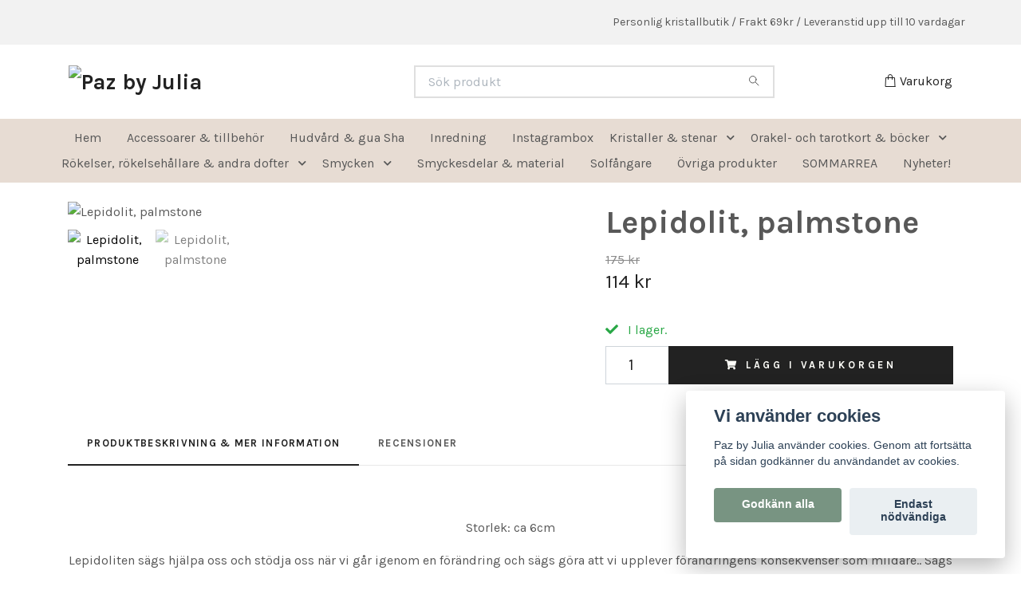

--- FILE ---
content_type: text/html; charset=utf-8
request_url: https://www.pazbyjulia.se/yogaprodukter/lepidolit-palmstone
body_size: 14809
content:
<!DOCTYPE html>
<html class="no-javascript" lang="sv">
<head><script>var fbPixelEventId = Math.floor(Math.random() * 9000000000) + 1000000000;</script><meta property="ix:host" content="cdn.quickbutik.com/images"><meta http-equiv="Content-Type" content="text/html; charset=utf-8">
<title>Lepidolit, palmstone - Paz by Julia</title>
<meta name="author" content="Quickbutik">
<meta name="description" content="Storlek: ca 6cmLepidoliten sägs hjälpa oss och stödja oss när vi går igenom en förändring och sägs göra att vi upplever förändringens konsekvenser som mildare..">
<meta property="og:description" content="Storlek: ca 6cmLepidoliten sägs hjälpa oss och stödja oss när vi går igenom en förändring och sägs göra att vi upplever förändringens konsekvenser som mildare..">
<meta property="og:title" content="Lepidolit, palmstone - Paz by Julia">
<meta property="og:url" content="https://www.pazbyjulia.se/yogaprodukter/lepidolit-palmstone">
<meta property="og:site_name" content="Paz by Julia">
<meta property="og:type" content="website">
<meta property="og:image" content="https://cdn.quickbutik.com/images/8928t/products/62f1146636f7f.webp?format=webp">
<meta property="twitter:card" content="summary">
<meta property="twitter:title" content="Paz by Julia">
<meta property="twitter:description" content="Storlek: ca 6cmLepidoliten sägs hjälpa oss och stödja oss när vi går igenom en förändring och sägs göra att vi upplever förändringens konsekvenser som mildare..">
<meta property="twitter:image" content="https://cdn.quickbutik.com/images/8928t/products/62f1146636f7f.webp?format=webp">
<meta name="viewport" content="width=device-width, initial-scale=1, maximum-scale=1">
<link rel="preconnect" href="https://fonts.gstatic.com" crossorigin>
<script>document.documentElement.classList.remove('no-javascript');</script><!-- Vendor Assets --><link rel="stylesheet" href="https://use.fontawesome.com/releases/v5.15.4/css/all.css">
<link href="https://storage.quickbutik.com/templates/nova/css/assets.min.css?71296" rel="stylesheet">
<!-- Theme Stylesheet --><link href="https://storage.quickbutik.com/templates/nova/css/theme-main.css?71296" rel="stylesheet">
<link href="https://storage.quickbutik.com/stores/8928t/templates/nova/css/theme-sub.css?71296" rel="stylesheet">
<link href="https://storage.quickbutik.com/stores/8928t/templates/nova/css/custom.css?71296" rel="stylesheet">
<!-- Google Fonts --><link href="//fonts.googleapis.com/css?family=Karla:400,700%7CKarla:400,700" rel="stylesheet" type="text/css"  media="all" /><!-- Favicon--><link rel="icon" type="image/png" href="https://cdn.quickbutik.com/images/8928t/templates/nova/assets/favicon.png?s=71296&auto=format">
<link rel="canonical" href="https://www.pazbyjulia.se/yogaprodukter/lepidolit-palmstone">
<!-- Tweaks for older IEs--><!--[if lt IE 9]>
      <script src="https://oss.maxcdn.com/html5shiv/3.7.3/html5shiv.min.js"></script>
      <script src="https://oss.maxcdn.com/respond/1.4.2/respond.min.js"></script
    ><![endif]--><script src="https://cdnjs.cloudflare.com/ajax/libs/imgix.js/4.0.0/imgix.min.js" integrity="sha512-SlmYBg9gVVpgcGsP+pIUgFnogdw1rs1L8x+OO3aFXeZdYgTYlFlyBV9hTebE6OgqCTDEjfdUEhcuWBsZ8LWOZA==" crossorigin="anonymous" referrerpolicy="no-referrer"></script><meta property="ix:useHttps" content="true">
<style>.hide { display: none; }</style>
<script type="text/javascript" defer>document.addEventListener('DOMContentLoaded', () => {
    document.body.setAttribute('data-qb-page', 'product');
});</script><script src="/assets/shopassets/cookieconsent/cookieconsent.js?v=230"></script>
<style>
    :root {
        --cc-btn-primary-bg: #789482 !important;
        --cc-btn-primary-text: #fff !important;
        --cc-btn-primary-hover-bg: #789482 !important;
        --cc-btn-primary-hover-text: #fff !important;
    }
</style>
<style>
    html.force--consent,
    html.force--consent body{
        height: auto!important;
        width: 100vw!important;
    }
</style>

    <script type="text/javascript">
    var qb_cookieconsent = initCookieConsent();
    var qb_cookieconsent_blocks = [{"title":"Vi anv\u00e4nder cookies","description":"Paz by Julia anv\u00e4nder cookies. Genom att forts\u00e4tta p\u00e5 sidan godk\u00e4nner du anv\u00e4ndandet av cookies."},{"title":"N\u00f6dv\u00e4ndiga cookies *","description":"Dessa cookies \u00e4r n\u00f6dv\u00e4ndiga f\u00f6r att butiken ska fungera korrekt och g\u00e5r inte att st\u00e4nga av utan att beh\u00f6va l\u00e4mna denna webbplats. De anv\u00e4nds f\u00f6r att funktionalitet som t.ex. varukorg, skapa ett konto och annat ska fungera korrekt.","toggle":{"value":"basic","enabled":true,"readonly":true}},{"title":"Statistik och prestanda","description":"Dessa cookies g\u00f6r att vi kan r\u00e4kna bes\u00f6k och trafik och d\u00e4rmed ta reda p\u00e5 saker som vilka sidor som \u00e4r mest popul\u00e4ra och hur bes\u00f6karna r\u00f6r sig p\u00e5 v\u00e5r webbplats. All information som samlas in genom dessa cookies \u00e4r sammanst\u00e4lld, vilket inneb\u00e4r att den \u00e4r anonym. Om du inte till\u00e5ter dessa cookies kan vi inte ge dig en lika skr\u00e4ddarsydd upplevelse.","toggle":{"value":"analytics","enabled":false,"readonly":false}},{"title":"Marknadsf\u00f6ring","description":"Dessa cookies st\u00e4lls in via v\u00e5r webbplats av v\u00e5ra annonseringspartner f\u00f6r att skapa en profil f\u00f6r dina intressen och visa relevanta annonser p\u00e5 andra webbplatser. De lagrar inte direkt personlig information men kan identifiera din webbl\u00e4sare och internetenhet. Om du inte till\u00e5ter dessa cookies kommer du att uppleva mindre riktad reklam.","toggle":{"value":"marketing","enabled":false,"readonly":false}}];
</script>
</head>
<body>
 
    <header class="header">
<!-- Section: Top Bar-->
<div data-qb-area="top" data-qb-element="" class="top-bar py-1  text-sm">
  <div class="container">
    <div class="row align-items-center top-bar-height">
      <div class="col-12 col-lg-auto">

        <ul class="row mb-0 justify-content-center justify-content-lg-start list-unstyled">

          <!-- Component: Language Dropdown-->

          <!-- Component: Tax Dropdown-->


          <!-- Currency Dropdown-->

        </ul>

      </div>
      
      
      <!-- Component: Top information -->
      <div class="mt-2 mt-lg-0 col-12 col-lg  text-center text-lg-right px-0">
        <span data-qb-element="top_right_text" class="w-100">Personlig kristallbutik / Frakt 69kr / Leveranstid upp till 10 vardagar</span>
      </div>

    </div>
  </div>
</div>
<!-- /Section: Top Bar -->

<!-- Section: Header variant -->
<!-- Section: Main Header -->
<nav
  data-qb-area="header" data-qb-element=""
  class="navbar-expand-lg navbar-position navbar-light bg-white fixed-mobile" >
    <div class="container">
      <div class="row">
        <div class="navbar col-12 py-2">
          <div class="list-inline-item order-0 d-lg-none col-auto p-0">
            <a href="#" data-toggle="modal" data-target="#sidebarLeft" class="color-text-base header-textcolor">
              <svg class="svg-icon navbar-icon color-text-base header-textcolor">
                <use xlink:href="#menu-hamburger-1"></use>
              </svg>
            </a>
          </div>
            <a data-qb-element="use_logo" href="https://www.pazbyjulia.se" title="Paz by Julia"
              class="navbar-brand order-1 order-lg-1 text-center text-md-left col-6 py-3 px-0">
              
              <img alt="Paz by Julia" class="img-fluid img-logo" srcset="https://cdn.quickbutik.com/images/8928t/templates/nova/assets/logo.png?s=71296&auto=format&dpr=1 1x, https://cdn.quickbutik.com/images/8928t/templates/nova/assets/logo.png?s=71296&auto=format&dpr=2 2x, https://cdn.quickbutik.com/images/8928t/templates/nova/assets/logo.png?s=71296&auto=format&dpr=3 3x" src="https://cdn.quickbutik.com/images/8928t/templates/nova/assets/logo.png?s=71296&auto=format">
            </a>
          <form data-qb-element="header_searchtext" action="/shop/search" method="get"
            class="d-lg-flex order-lg-2 d-none my-lg-0 flex-grow-1 top-searchbar text-center col-auto px-4">
            <div data-qb-element="header_searchtext" class="search-wrapper input-group">
              <input type="text" name="s" placeholder="Sök produkt" aria-label="Search"
                aria-describedby="button-search-desktop" class="form-control pl-3 border-0" />
              <div class="input-group-append ml-0">
                <button id="button-search-desktop" type="submit" class="btn py-0 border-0 bg-white">
                  <svg class="svg-icon navbar-icon color-text-base">
                    <use xlink:href="#search-1"></use>
                  </svg>
                </button>
              </div>
            </div>
          </form>
          <ul class="list-inline order-2 order-lg-3 mb-0 text-right col-auto p-0">
  
            <li data-qb-element="icon_cart1" class="list-inline-item">
              <a href="#" data-toggle="modal" data-target="#sidebarCart"
                class="position-relative d-flex align-items-center qs-cart-view">
                <svg class="svg-icon navbar-icon color-text-base header-textcolor">
                  <use xlink:href="#shopping-bag-1"></use>
                </svg>
                <div class="navbar-icon-badge icon-count primary-bg basket-count-items icon-count-hidden">0</div>
                <span class="d-none d-sm-inline color-text-base header-textcolor">Varukorg
                  </span>
              </a>
            </li>
          </ul>
        </div>
      </div>
    </div>
  
    <div class="navbar-bg mainmenu_font_size">
      <ul class="container navbar-nav d-none d-lg-flex mt-lg-0 py-2 justify-content-center flex-wrap px-0">
        <li class="nav-item ">
          <a href="/" title="Hem" class="nav-link ">Hem</a>
        </li>
        <li class="nav-item ">
          <a href="/accessoarer-tillbehor" title="Accessoarer &amp; tillbehör" class="nav-link ">Accessoarer &amp; tillbehör</a>
        </li>
        <li class="nav-item ">
          <a href="/yogaprodukter/hudvardguasha" title="Hudvård &amp; gua Sha" class="nav-link ">Hudvård &amp; gua Sha</a>
        </li>
        <li class="nav-item ">
          <a href="/inredning" title="Inredning" class="nav-link ">Inredning</a>
        </li>
        <li class="nav-item ">
          <a href="/instagram-live" title="Instagrambox" class="nav-link ">Instagrambox</a>
        </li>
        <li class="nav-item has-dropdown position-relative  d-flex justify-content-center align-items-center  ">
          <a href="/kristaller" class="nav-link px-1">Kristaller &amp; stenar</a>
          <i id="firstmenu" role="button" data-toggle="dropdown" aria-haspopup="true" aria-expanded="false" class="cursor-pointer dropdown-toggle dropdown-btn pr-3 ml-0" style="color: #585858;"></i>
          <ul class="dropdown-menu dropdown-menu-first" aria-labelledby="firstmenu">
  
  
            <li><a class="dropdown-item " href="/kristaller/geoder">Geoder</a></li>
  
  
  
            <li><a class="dropdown-item " href="/kristaller/touchstones">Handstenar/meditationsstenar</a></li>
  
  
  
            <li><a class="dropdown-item " href="/kristaller/formadekristaller">Hjärtan, månar &amp; övriga formade kristaller</a></li>
  
  
  
            <li><a class="dropdown-item " href="/kristaller/kluster-grottor">Kluster &amp; grottor/katedraler</a></li>
  
  
  
            <li><a class="dropdown-item " href="/kristaller/kristallkit">Kristallkit</a></li>
  
  
  
            <li><a class="dropdown-item " href="/kristaller/ljuslyktor">Ljuslyktor</a></li>
  
  
  
            <li><a class="dropdown-item " href="/kristaller/nyckelringar">Nyckelringar</a></li>
  
  
  
            <li><a class="dropdown-item " href="/kristaller/pendlar">Pendlar</a></li>
  
  
  
            <li><a class="dropdown-item " href="/kristaller/raa-kristaller">Råa kristaller</a></li>
  
  
  
            <li><a class="dropdown-item " href="/kristaller/slicesplattor">Slices/plattor/skålar/fat</a></li>
  
  
  
            <li><a class="dropdown-item " href="/kristaller/spetsar">Spetsar, torn &amp; pyramider</a></li>
  
  
  
            <li><a class="dropdown-item " href="/kristaller/trumlade">Trumlade</a></li>
  
  
  
            <li><a class="dropdown-item " href="/kristaller/wish-bottles-spell-jars">Wish bottles / Spell Jars</a></li>
  
  
  
            <li><a class="dropdown-item " href="/kristaller/ovriga-kristaller">Övriga kristaller</a></li>
  
  
          </ul>
        </li>
        <li class="nav-item has-dropdown position-relative  d-flex justify-content-center align-items-center  ">
          <a href="/orakelkort" class="nav-link px-1">Orakel- och tarotkort &amp; böcker</a>
          <i id="firstmenu" role="button" data-toggle="dropdown" aria-haspopup="true" aria-expanded="false" class="cursor-pointer dropdown-toggle dropdown-btn pr-3 ml-0" style="color: #585858;"></i>
          <ul class="dropdown-menu dropdown-menu-first" aria-labelledby="firstmenu">
  
  
            <li><a class="dropdown-item " href="/orakelkort/bocker">Böcker</a></li>
  
  
  
            <li><a class="dropdown-item " href="/orakelkort/journaleranteckningsblock">Journaler/anteckningsblock</a></li>
  
  
  
            <li><a class="dropdown-item " href="/orakelkort/kortlekar">Kortlekar</a></li>
  
  
  
            <li><a class="dropdown-item " href="/ovrigt/kort-och-prints">Kort och prints</a></li>
  
  
  
            <li><a class="dropdown-item " href="/ovrigt/pennor">Pennor</a></li>
  
  
  
            <li><a class="dropdown-item " href="/orakelkort/oppnade-provkortlekar">Öppnade provkortlekar</a></li>
  
  
          </ul>
        </li>
        <li class="nav-item has-dropdown position-relative  d-flex justify-content-center align-items-center  ">
          <a href="/rokelser" class="nav-link px-1">Rökelser, rökelsehållare &amp; andra dofter</a>
          <i id="firstmenu" role="button" data-toggle="dropdown" aria-haspopup="true" aria-expanded="false" class="cursor-pointer dropdown-toggle dropdown-btn pr-3 ml-0" style="color: #585858;"></i>
          <ul class="dropdown-menu dropdown-menu-first" aria-labelledby="firstmenu">
  
  
            <li><a class="dropdown-item " href="/rokelser/aromaoljordoft">Aromaoljor/doft</a></li>
  
  
  
            <li><a class="dropdown-item " href="/ovrigt/kristalljus-doftljus">Kristalljus / Doftljus</a></li>
  
  
  
            <li><a class="dropdown-item " href="/rokelser/nippon-kodo">Nippon kodo</a></li>
  
  
  
            <li><a class="dropdown-item " href="/rokelser/rokelsehallare">Rökelsehållare</a></li>
  
  
  
            <li><a class="dropdown-item " href="/rokelser/sagrada-madre">Sagrada Madre</a></li>
  
  
  
            <li><a class="dropdown-item " href="/rokelser/salviapalo-santo">Salvia/Palo Santo</a></li>
  
  
  
            <li><a class="dropdown-item " href="/rokelser/satya">Satya</a></li>
  
  
          </ul>
        </li>
        <li class="nav-item has-dropdown position-relative  d-flex justify-content-center align-items-center  ">
          <a href="/smycken" class="nav-link px-1">Smycken</a>
          <i id="firstmenu" role="button" data-toggle="dropdown" aria-haspopup="true" aria-expanded="false" class="cursor-pointer dropdown-toggle dropdown-btn pr-3 ml-0" style="color: #585858;"></i>
          <ul class="dropdown-menu dropdown-menu-first" aria-labelledby="firstmenu">
  
  
            <li><a class="dropdown-item " href="/smycken/fotlank">Fotlänk</a></li>
  
  
  
            <li><a class="dropdown-item " href="/smycken/armband">Armband</a></li>
  
  
  
            <li><a class="dropdown-item " href="/smycken/berlockerhangen">Berlocker/hängen</a></li>
  
  
  
            <li><a class="dropdown-item " href="/smycken/halsband">Halsband</a></li>
  
  
  
            <li><a class="dropdown-item " href="/smycken/malas">Handgjorda meditationsmalas</a></li>
  
  
  
            <li><a class="dropdown-item " href="/smycken/harsmycken">Hårsmycken</a></li>
  
  
  
            <li><a class="dropdown-item " href="/smycken/ringar">Ringar</a></li>
  
  
  
            <li><a class="dropdown-item " href="/smycken/orhangen">Örhängen</a></li>
  
  
          </ul>
        </li>
        <li class="nav-item ">
          <a href="/smyckesdelar-material" title="Smyckesdelar &amp; material" class="nav-link ">Smyckesdelar &amp; material</a>
        </li>
        <li class="nav-item ">
          <a href="/solfangare" title="Solfångare" class="nav-link ">Solfångare</a>
        </li>
        <li class="nav-item ">
          <a href="/ovrigt" title="Övriga produkter" class="nav-link ">Övriga produkter</a>
        </li>
        <li class="nav-item ">
          <a href="/sommarrea" title="SOMMARREA" class="nav-link ">SOMMARREA</a>
        </li>
        <li class="nav-item ">
          <a href="/nyheter" title="Nyheter!" class="nav-link ">Nyheter!</a>
        </li>
      </ul>
    </div>
  </nav>
  <!-- /Section: Main Header -->
<!-- Section: Header variant -->

<!-- Section: Main Menu -->
<div id="sidebarLeft" tabindex="-1" role="dialog" aria-hidden="true" class="modal fade modal-left">
  <div role="document" class="modal-dialog">
    <div class="modal-content">
      <div class="modal-header pb-0 border-0 d-block">
        <div class="row">
        <form action="/shop/search" method="get" class="col d-lg-flex w-100 my-lg-0 mb-2 pt-1">
          <div class="search-wrapper input-group">
            <input type="text" name="s" placeholder="Sök produkt" aria-label="Search"
              aria-describedby="button-search" class="form-control pl-3 border-0 mobile-search" />
            <div class="input-group-append ml-0">
              <button id="button-search" type="submit" class="btn py-0 btn-underlined border-0">
                <svg class="svg-icon navbar-icon">
                  <use xlink:href="#search-1"></use>
                </svg>
              </button>
            </div>
          </div>
        </form>
        <button type="button" data-dismiss="modal" aria-label="Close" class="close col-auto close-rotate p-0 m-0">
          <svg class="svg-icon w-3rem h-3rem svg-icon-light align-middle">
            <use xlink:href="#close-1"></use>
          </svg>
        </button>
        </div>
      </div>
      <div class="modal-body pt-0">
        <div class="px-2 pb-5">

          <ul class="nav flex-column mb-5">
            <li class="nav-item ">
              <a href="/" title="Hem" class="nav-link mobile-nav-link pl-0">Hem</a>
            </li>


            <li class="nav-item ">
              <a href="/accessoarer-tillbehor" title="Accessoarer &amp; tillbehör" class="nav-link mobile-nav-link pl-0">Accessoarer &amp; tillbehör</a>
            </li>


            <li class="nav-item ">
              <a href="/yogaprodukter/hudvardguasha" title="Hudvård &amp; gua Sha" class="nav-link mobile-nav-link pl-0">Hudvård &amp; gua Sha</a>
            </li>


            <li class="nav-item ">
              <a href="/inredning" title="Inredning" class="nav-link mobile-nav-link pl-0">Inredning</a>
            </li>


            <li class="nav-item ">
              <a href="/instagram-live" title="Instagrambox" class="nav-link mobile-nav-link pl-0">Instagrambox</a>
            </li>



            <li class="nav-item dropdown">

              <a href="/kristaller" data-toggle="collapse" data-target="#cat90" aria-haspopup="true"
                aria-expanded="false"
                class="nav-link mobile-nav-link pl-0 mobile-dropdown-toggle dropdown-toggle">Kristaller &amp; stenar</a>

              <div id="cat90" class="collapse">
                <ul class="nav flex-column ml-3">
                  <li class="nav-item">
                    <a class="nav-link mobile-nav-link pl-0 show-all" href="/kristaller" title="Kristaller &amp; stenar">Visa alla i Kristaller &amp; stenar</a>
                  </li>

                  <li class="nav-item">
                    <a href="/kristaller/geoder" class="nav-link mobile-nav-link pl-0 ">Geoder</a>
                  </li>



                  <li class="nav-item">
                    <a href="/kristaller/touchstones" class="nav-link mobile-nav-link pl-0 ">Handstenar/meditationsstenar</a>
                  </li>



                  <li class="nav-item">
                    <a href="/kristaller/formadekristaller" class="nav-link mobile-nav-link pl-0 ">Hjärtan, månar &amp; övriga formade kristaller</a>
                  </li>



                  <li class="nav-item">
                    <a href="/kristaller/kluster-grottor" class="nav-link mobile-nav-link pl-0 ">Kluster &amp; grottor/katedraler</a>
                  </li>



                  <li class="nav-item">
                    <a href="/kristaller/kristallkit" class="nav-link mobile-nav-link pl-0 ">Kristallkit</a>
                  </li>



                  <li class="nav-item">
                    <a href="/kristaller/ljuslyktor" class="nav-link mobile-nav-link pl-0 ">Ljuslyktor</a>
                  </li>



                  <li class="nav-item">
                    <a href="/kristaller/nyckelringar" class="nav-link mobile-nav-link pl-0 ">Nyckelringar</a>
                  </li>



                  <li class="nav-item">
                    <a href="/kristaller/pendlar" class="nav-link mobile-nav-link pl-0 ">Pendlar</a>
                  </li>



                  <li class="nav-item">
                    <a href="/kristaller/raa-kristaller" class="nav-link mobile-nav-link pl-0 ">Råa kristaller</a>
                  </li>



                  <li class="nav-item">
                    <a href="/kristaller/slicesplattor" class="nav-link mobile-nav-link pl-0 ">Slices/plattor/skålar/fat</a>
                  </li>



                  <li class="nav-item">
                    <a href="/kristaller/spetsar" class="nav-link mobile-nav-link pl-0 ">Spetsar, torn &amp; pyramider</a>
                  </li>



                  <li class="nav-item">
                    <a href="/kristaller/trumlade" class="nav-link mobile-nav-link pl-0 ">Trumlade</a>
                  </li>



                  <li class="nav-item">
                    <a href="/kristaller/wish-bottles-spell-jars" class="nav-link mobile-nav-link pl-0 ">Wish bottles / Spell Jars</a>
                  </li>



                  <li class="nav-item">
                    <a href="/kristaller/ovriga-kristaller" class="nav-link mobile-nav-link pl-0 ">Övriga kristaller</a>
                  </li>



                </ul>
              </div>
            </li>



            <li class="nav-item dropdown">

              <a href="/orakelkort" data-toggle="collapse" data-target="#cat94" aria-haspopup="true"
                aria-expanded="false"
                class="nav-link mobile-nav-link pl-0 mobile-dropdown-toggle dropdown-toggle">Orakel- och tarotkort &amp; böcker</a>

              <div id="cat94" class="collapse">
                <ul class="nav flex-column ml-3">
                  <li class="nav-item">
                    <a class="nav-link mobile-nav-link pl-0 show-all" href="/orakelkort" title="Orakel- och tarotkort &amp; böcker">Visa alla i Orakel- och tarotkort &amp; böcker</a>
                  </li>

                  <li class="nav-item">
                    <a href="/orakelkort/bocker" class="nav-link mobile-nav-link pl-0 ">Böcker</a>
                  </li>



                  <li class="nav-item">
                    <a href="/orakelkort/journaleranteckningsblock" class="nav-link mobile-nav-link pl-0 ">Journaler/anteckningsblock</a>
                  </li>



                  <li class="nav-item">
                    <a href="/orakelkort/kortlekar" class="nav-link mobile-nav-link pl-0 ">Kortlekar</a>
                  </li>



                  <li class="nav-item">
                    <a href="/ovrigt/kort-och-prints" class="nav-link mobile-nav-link pl-0 ">Kort och prints</a>
                  </li>



                  <li class="nav-item">
                    <a href="/ovrigt/pennor" class="nav-link mobile-nav-link pl-0 ">Pennor</a>
                  </li>



                  <li class="nav-item">
                    <a href="/orakelkort/oppnade-provkortlekar" class="nav-link mobile-nav-link pl-0 ">Öppnade provkortlekar</a>
                  </li>



                </ul>
              </div>
            </li>



            <li class="nav-item dropdown">

              <a href="/rokelser" data-toggle="collapse" data-target="#cat95" aria-haspopup="true"
                aria-expanded="false"
                class="nav-link mobile-nav-link pl-0 mobile-dropdown-toggle dropdown-toggle">Rökelser, rökelsehållare &amp; andra dofter</a>

              <div id="cat95" class="collapse">
                <ul class="nav flex-column ml-3">
                  <li class="nav-item">
                    <a class="nav-link mobile-nav-link pl-0 show-all" href="/rokelser" title="Rökelser, rökelsehållare &amp; andra dofter">Visa alla i Rökelser, rökelsehållare &amp; andra dofter</a>
                  </li>

                  <li class="nav-item">
                    <a href="/rokelser/aromaoljordoft" class="nav-link mobile-nav-link pl-0 ">Aromaoljor/doft</a>
                  </li>



                  <li class="nav-item">
                    <a href="/ovrigt/kristalljus-doftljus" class="nav-link mobile-nav-link pl-0 ">Kristalljus / Doftljus</a>
                  </li>



                  <li class="nav-item">
                    <a href="/rokelser/nippon-kodo" class="nav-link mobile-nav-link pl-0 ">Nippon kodo</a>
                  </li>



                  <li class="nav-item">
                    <a href="/rokelser/rokelsehallare" class="nav-link mobile-nav-link pl-0 ">Rökelsehållare</a>
                  </li>



                  <li class="nav-item">
                    <a href="/rokelser/sagrada-madre" class="nav-link mobile-nav-link pl-0 ">Sagrada Madre</a>
                  </li>



                  <li class="nav-item">
                    <a href="/rokelser/salviapalo-santo" class="nav-link mobile-nav-link pl-0 ">Salvia/Palo Santo</a>
                  </li>



                  <li class="nav-item">
                    <a href="/rokelser/satya" class="nav-link mobile-nav-link pl-0 ">Satya</a>
                  </li>



                </ul>
              </div>
            </li>



            <li class="nav-item dropdown">

              <a href="/smycken" data-toggle="collapse" data-target="#cat89" aria-haspopup="true"
                aria-expanded="false"
                class="nav-link mobile-nav-link pl-0 mobile-dropdown-toggle dropdown-toggle">Smycken</a>

              <div id="cat89" class="collapse">
                <ul class="nav flex-column ml-3">
                  <li class="nav-item">
                    <a class="nav-link mobile-nav-link pl-0 show-all" href="/smycken" title="Smycken">Visa alla i Smycken</a>
                  </li>

                  <li class="nav-item">
                    <a href="/smycken/fotlank" class="nav-link mobile-nav-link pl-0 ">Fotlänk</a>
                  </li>



                  <li class="nav-item">
                    <a href="/smycken/armband" class="nav-link mobile-nav-link pl-0 ">Armband</a>
                  </li>



                  <li class="nav-item">
                    <a href="/smycken/berlockerhangen" class="nav-link mobile-nav-link pl-0 ">Berlocker/hängen</a>
                  </li>



                  <li class="nav-item">
                    <a href="/smycken/halsband" class="nav-link mobile-nav-link pl-0 ">Halsband</a>
                  </li>



                  <li class="nav-item">
                    <a href="/smycken/malas" class="nav-link mobile-nav-link pl-0 ">Handgjorda meditationsmalas</a>
                  </li>



                  <li class="nav-item">
                    <a href="/smycken/harsmycken" class="nav-link mobile-nav-link pl-0 ">Hårsmycken</a>
                  </li>



                  <li class="nav-item">
                    <a href="/smycken/ringar" class="nav-link mobile-nav-link pl-0 ">Ringar</a>
                  </li>



                  <li class="nav-item">
                    <a href="/smycken/orhangen" class="nav-link mobile-nav-link pl-0 ">Örhängen</a>
                  </li>



                </ul>
              </div>
            </li>


            <li class="nav-item ">
              <a href="/smyckesdelar-material" title="Smyckesdelar &amp; material" class="nav-link mobile-nav-link pl-0">Smyckesdelar &amp; material</a>
            </li>


            <li class="nav-item ">
              <a href="/solfangare" title="Solfångare" class="nav-link mobile-nav-link pl-0">Solfångare</a>
            </li>


            <li class="nav-item ">
              <a href="/ovrigt" title="Övriga produkter" class="nav-link mobile-nav-link pl-0">Övriga produkter</a>
            </li>


            <li class="nav-item ">
              <a href="/sommarrea" title="SOMMARREA" class="nav-link mobile-nav-link pl-0">SOMMARREA</a>
            </li>


            <li class="nav-item ">
              <a href="/nyheter" title="Nyheter!" class="nav-link mobile-nav-link pl-0">Nyheter!</a>
            </li>



            <li class="nav-item">
              <a href="/shop/wishlist" class="nav-link mobile-nav-link text-hover-primary position-relative d-flex align-items-center">
                <svg class="svg-icon navbar-icon">
                  <use xlink:href="#heart-1"></use>
                </svg>
                <span class="nav-link pl-0">Önskelista</span>
              </a>
            </li>


          </ul>
        </div>
      </div>
    </div>
  </div>
</div>
<!-- /Section: Main Menu -->
</header><!-- Sidebar Cart Modal-->
<div id="sidebarCart" tabindex="-1" role="dialog" class="modal fade modal-right cart-sidebar">
  <div role="document" class="modal-dialog">
    <div class="modal-content sidebar-cart-content">
      <div class="modal-header pb-0 border-0">
        <h3 class="ml-3 color-text-base">Varukorg</h3>
        <button type="button" data-dismiss="modal" aria-label="Stäng"
          class="close modal-close close-rotate">
          <svg class="svg-icon w-3rem h-3rem svg-icon-light align-middle">
            <use xlink:href="#close-1"></use>
          </svg>
        </button>
      </div>
      <div class="modal-body sidebar-cart-body">

        <!-- Cart messages -->
        <div class="qs-cart-message"></div>

        <!-- Empty cart snippet-->
        <!-- In case of empty cart - display this snippet + remove .d-none-->
        <div class="qs-cart-empty  text-center mb-5">
          <svg class="svg-icon w-3rem h-3rem svg-icon-light mb-4 opacity-7">
            <use xlink:href="#retail-bag-1"></use>
          </svg>
          <p>Din varukorg är tom, men det behöver den inte vara.</p>
        </div>

        <!-- Empty cart snippet end-->
        <div class="sidebar-cart-product-wrapper qs-cart-update">

          <div id="cartitem-clone" class="navbar-cart-product clone hide">
            <input type="hidden" class="navbar-cart-product-id" value="" />
            <div class="d-flex align-items-center">
              <a class="navbar-cart-product-url pr-2" href="#">
                <img loading="lazy" src="" alt="" class="navbar-cart-product-image img-fluid navbar-cart-product-image" />
              </a>
              <div class="flex-grow-1">
                <a href="#" class="navbar-cart-product-link color-text-base"></a>
                <strong class="navbar-cart-product-price product-price d-block text-sm"></strong>
                <div class="d-flex max-w-100px">
                  <div class="btn btn-items btn-items-decrease text-center">-</div>
                  <input type="text" value="1" class="navbar-cart-product-qty form-control text-center input-items" />
                  <div class="btn btn-items btn-items-increase text-center">+</div>
                </div>
              </div>
              <button class="qs-cart-delete btn" data-pid="">
                <svg class="svg-icon sidebar-cart-icon color-text-base opacity-7">
                  <use xlink:href="#bin-1"></use>
                </svg>
              </button>
            </div>
          </div>


        </div>
      </div>
      <div class="modal-footer sidebar-cart-footer shadow color-text-base">
        <div class="navbar-cart-discount-row w-100" style="display: none;">
          <div class="mt-3 mb-0">
            Rabatt:
            <span class="float-right navbar-cart-discount text-success">0,00 SEK</span>
          </div>
        </div>
        <div class="w-100">
          <h5 class="mb-2 mt-0 mb-lg-4">
            Total summa: 
            <span
              class="float-right navbar-cart-totals">0,00 SEK</span>
        </h5>   
        <a href="/cart/index" title="Till kassan" class="w-100">
            <button class="btn-height-large navbar-checkout-btn border-0 mb-2 mb-lg-2 btn btn-dark btn-block disabled">Till kassan</button>
        </a>
        <a href="#" data-dismiss="modal" class="btn btn-block color-text-base">Fortsätt att handla</a>

        </div>
      </div>
    </div>
  </div>
</div><!-- Main Product Detail Content -->
<article data-qb-area="product" id="product" class="container py-0 py-lg-4" itemscope itemtype="http://schema.org/Product">
  
    <div class="row">
      <div class="col-lg-7 order-1">

        <!-- Container for ribbons -->
        <div class="position-relative product m-0" data-pid="2078" style="left:-15px"><div></div></div>
        
        <div class="detail-carousel">
          <div id="detailSlider" class="swiper-container detail-slider photoswipe-gallery">
            <!-- Additional required wrapper-->
            <div class="swiper-wrapper">

              <!-- Slides-->
              <div class="swiper-slide qs-product-image4249" data-thumb="https://cdn.quickbutik.com/images/8928t/products/62f1146636f7f.webp">
                <a href="https://cdn.quickbutik.com/images/8928t/products/62f1146636f7f.webp?auto=format&fit=max&max-w=1600&max-h=1200&dpr=1"
                  data-caption="Lepidolit, palmstone"
                  data-toggle="photoswipe" data-width="1200" data-height="1200" class="btn btn-photoswipe">
                  <svg class="svg-icon svg-icon-heavy">
                    <use xlink:href="#expand-1"></use>
                  </svg></a>
                <div 
                  data-image="https://cdn.quickbutik.com/images/8928t/products/62f1146636f7f.webp?auto=format&fit=max&w=960&h=960&dpr=1">

                  <img loading="lazy" srcset="https://cdn.quickbutik.com/images/8928t/products/62f1146636f7f.webp?auto=format&fit=max&w=960&h=960&dpr=1 1x, https://cdn.quickbutik.com/images/8928t/products/62f1146636f7f.webp?auto=format&fit=max&w=1600&h=1200&dpr=2 2x"
                  src="https://cdn.quickbutik.com/images/8928t/products/62f1146636f7f.webp?auto=format&fit=max&max-w=960&max-h=960&dpr=1&auto=format"
                  alt="Lepidolit, palmstone"
                  class="productpage-image img-fluid w-100 " />

                </div>
              </div>
              <!-- Slides-->
              <div class="swiper-slide qs-product-image4250" data-thumb="https://cdn.quickbutik.com/images/8928t/products/62f1146634b15.webp">
                <a href="https://cdn.quickbutik.com/images/8928t/products/62f1146634b15.webp?auto=format&fit=max&max-w=1600&max-h=1200&dpr=1"
                  data-caption="Lepidolit, palmstone"
                  data-toggle="photoswipe" data-width="1200" data-height="1200" class="btn btn-photoswipe">
                  <svg class="svg-icon svg-icon-heavy">
                    <use xlink:href="#expand-1"></use>
                  </svg></a>
                <div 
                  data-image="https://cdn.quickbutik.com/images/8928t/products/62f1146634b15.webp?auto=format&fit=max&w=960&h=960&dpr=1">

                  <img loading="lazy" srcset="https://cdn.quickbutik.com/images/8928t/products/62f1146634b15.webp?auto=format&fit=max&w=960&h=960&dpr=1 1x, https://cdn.quickbutik.com/images/8928t/products/62f1146634b15.webp?auto=format&fit=max&w=1600&h=1200&dpr=2 2x"
                  src="https://cdn.quickbutik.com/images/8928t/products/62f1146634b15.webp?auto=format&fit=max&max-w=960&max-h=960&dpr=1&auto=format"
                  alt="Lepidolit, palmstone"
                  class="productpage-image img-fluid w-100 " />

                </div>
              </div>
            </div>
          </div>

          <meta itemprop="image" content="https://cdn.quickbutik.com/images/8928t/products/62f1146636f7f.webp">
        </div>

        <!-- Thumbnails (only if more than one) -->
        <div data-swiper="#detailSlider" class="swiper-thumbs">
          
          <button class="swiper-thumb-item detail-thumb-item mb-3 active qs-product-image4249"
            data-thumb="https://cdn.quickbutik.com/images/8928t/products/62f1146636f7f.webp">

            <img loading="lazy" srcset="https://cdn.quickbutik.com/images/8928t/products/62f1146636f7f.webp?auto=format&w=100&h=100&fit=fill&fill=solid&crop=entropy&dpr=1 1x, https://cdn.quickbutik.com/images/8928t/products/62f1146636f7f.webp?auto=format&w=100&h=100&fit=fill&fill=solid&crop=entropy&dpr=2 2x" src="https://cdn.quickbutik.com/images/8928t/products/62f1146636f7f.webp?auto=format&w=100&h=100&fit=fill&fill=solid&crop=entropy&dpr=1" alt="Lepidolit, palmstone" class="img-fluid productpage-image" />
          </button>
          <button class="swiper-thumb-item detail-thumb-item mb-3 active qs-product-image4250"
            data-thumb="https://cdn.quickbutik.com/images/8928t/products/62f1146634b15.webp">

            <img loading="lazy" srcset="https://cdn.quickbutik.com/images/8928t/products/62f1146634b15.webp?auto=format&w=100&h=100&fit=fill&fill=solid&crop=entropy&dpr=1 1x, https://cdn.quickbutik.com/images/8928t/products/62f1146634b15.webp?auto=format&w=100&h=100&fit=fill&fill=solid&crop=entropy&dpr=2 2x" src="https://cdn.quickbutik.com/images/8928t/products/62f1146634b15.webp?auto=format&w=100&h=100&fit=fill&fill=solid&crop=entropy&dpr=1" alt="Lepidolit, palmstone" class="img-fluid productpage-image" />
          </button>

        </div>

      </div>

      <div class="col-lg-5 pl-lg-4 order-2">
        <h1 itemprop="name">Lepidolit, palmstone</h1>

        <div class="d-flex flex-column flex-sm-row align-items-sm-center justify-content-sm-between mb-4">
          <ul class="list-inline mb-2 mb-sm-0" data-qb-selector="product-price-container">
            <li class="list-inline-item font-weight-light">
              <s class="qs-product-before-price product-before-price">175 kr</s>
            </li>
            <li class="list-inline-item h4 font-weight-light mb-0 product-price qs-product-price w-100">
              114 kr</li>
          </ul>

          <div itemprop="offers" itemscope itemtype="http://schema.org/Offer">
            <meta itemprop="price" content="113.75">

            <meta itemprop="itemCondition" content="http://schema.org/NewCondition">
            <meta itemprop="priceCurrency" content="SEK">
            <link itemprop="availability"
              href="http://schema.org/InStock">
            <meta itemprop="url" content="https://www.pazbyjulia.se/yogaprodukter/lepidolit-palmstone">
          </div>

          <meta itemprop="sku" content="2078">



        </div>

        <div data-qb-selector="product-apps-reviews-total" class="mb-4"></div>

        <div data-qb-setting="productpage_show_shortdesc" class="product_description product-description-wrapper">


        </div>


        <form class="qs-cart form" method="post">
          <input type="hidden" class="qs-cart-pid" value="2078">
          <input type="hidden" class="qs-cart-price" value="113.75">


          <!-- Product fields should be inserted here -->
          <div class="qs-product-fields"></div>

          <div>
            <div data-in-stock-text="I lager."
              data-out-of-stock-text=""
              data-combination-not-exist-text="Variant finns ej"
              class="product-current-stock-status text-success py-2">
              <i class="fa fa-check mr-2"></i>
              I lager.
            </div>
          </div>


          <!-- Place amount input here if we're not to show it, for rounded corners bug -->

          <div class="input-group w-100 mb-4 addCart">
            <input data-qb-element="productpage_show_amount" name="qs-cart-qty" type="number" min="1" value="1" class="form-control form-control-lg detail-quantity qs-cart-qty" />
            <div class="input-group-append flex-grow-1">
          
              <button data-qb-element="product_ctabtn_text" name="checkout" data-unavailable-txt="Slutsåld" type="submit"
                class="btn product-btn-addcart btn-block qs-cart-submit qty-cart-submit btn-height-large">
                <i class="fa fa-shopping-cart mr-2"></i>Lägg i varukorgen
              </button>
          
            </div> 
          </div>

        </form>



        

      </div>
    </div>
    
    <!-- Product Description & Reviews & sections -->
    <section class="mt-4">
        <ul role="tablist" class="nav nav-tabs flex-sm-row">
          
          <!-- Description tab -->
          <li class="nav-item">
            <a
              data-qb-element="product_desc_text"
              data-toggle="tab" href="#description" role="tab"
              class="nav-link detail-nav-link active">
              Produktbeskrivning &amp; mer information
            </a>
          </li>

          <!-- Product Content Sections tabs -->

          <!-- Reviews tab -->
          <li class="nav-item">
            <a data-qb-element="product_reviews_text" data-toggle="tab" href="#reviews" role="tab"
              class="nav-link detail-nav-link">Recensioner</a>
          </li>

        </ul>
        <div class="tab-content py-4">

          <!-- Description tab -->
          <div id="description" role="tabpanel" class="tab-pane fade show active">
            <div class="row">
              <div class="col" itemprop="description" content="Storlek: ca 6cmLepidoliten sägs hjälpa oss och stödja oss när vi går igenom en förändring och sägs göra att vi upplever förändringens konsekvenser som mildare..">
                <p><br></p><p style="text-align: center;">Storlek: ca 6cm</p><p align="center">Lepidoliten sägs hjälpa oss och stödja oss när vi går igenom en förändring och sägs göra att vi upplever förändringens konsekvenser som mildare.. Sägs även vara fin mot oro/ångest då den innehåller litium. Hjälper oss att släppa stress och stärker vår ärlighet. Känslomässig balans och sägs vara renande. Verkar stärkande på vårt tredje öga.</p><p><br></p>
              </div>
            </div>
          </div>

          <!-- Product Content Sections tabs -->
          
          <!-- Reviews tab -->
          <div id="reviews" role="tabpanel" class="tab-pane fade">
            <div class="row mb-5">
              <div class="col">
                <div id="share"></div>
              </div>
            </div>
          </div>

        </div>
    </section>

  </article>











<div data-qb-element="productpage_rp_title" class="container">
  <hr data-content="Relaterade produkter" class="mt-6 hr-text text-lg font-weight-bold color-text-base" />
</div>

<div data-aos="fade-up" data-aos-delay="0">
  <section class="py-4 undefined">
    <div class="container">
      <div class="position-relative">
        <!-- Similar Items Slider-->
        <div data-qb-element="productpage_rp_max_count" class="swiper-container similar-slider">
          <div class="swiper-wrapper pb-5">
            
            <!-- similar item slide-->
            <div class="swiper-slide">
              <!-- product-->
              <div>
                <div class="product" data-pid="1802">

                  <!-- Container for ribbons -->
                  <div class="position-relative" style=""></div>

                  <div class="product-image mb-2 mb-md-3">
                    <a href="/yogaprodukter/moonstone-peach-palmstone" title="Moonstone, peach, palmstone">
                      <div class=" product-swap-image-effect">
                        <img
                          loading="lazy"
                          srcset="https://cdn.quickbutik.com/images/8928t/products/6214dbada074c.jpeg?w=250&h=250&fit=crop&auto=format&dpr=1 1x, https://cdn.quickbutik.com/images/8928t/products/6214dbada074c.jpeg?w=250&h=250&fit=crop&auto=format&dpr=2 2x, https://cdn.quickbutik.com/images/8928t/products/6214dbada074c.jpeg?w=250&h=250&fit=crop&auto=format&dpr=3 3x"
                          src="https://cdn.quickbutik.com/images/8928t/products/6214dbada074c.jpeg?w=250&h=250&fit=crop&auto=format"
                          alt="Moonstone, peach, palmstone"
                          class="img-fluid  mx-auto mw-100" />
                      </div>
                    </a>
                  </div>

                  <div class="position-relative">
                    <h3 class="text-base mb-1"><a class="color-text-base" href="/yogaprodukter/moonstone-peach-palmstone">Moonstone, peach, palmstone</a></h3>

                    <!-- Reviews container -->
                    <div class="d-flex" data-qb-selector="product-apps-reviews-item-reviews"></div>

                    <span class="opacity-7 text-sm mr-1 product-before-price"><del>155 kr</del></span>
                    <span class="product-price">101 kr</span>
                  </div>
                </div>
              </div>
              <!-- /product   -->
            </div>
          </div>
          <div class="swiper-pagination"> </div>
        </div>
        <div class="swiper-outside-nav align-with-products">
          <div class="similarPrev swiper-button-prev"></div>
          <div class="similarNext swiper-button-next"></div>
        </div>
      </div>
    </div>
  </section>
</div>
<!-- Section: Footer-->
<footer class="pt-4 pb-2">
  <!-- Main block - menus, subscribe form-->
  <div class="container">
                  

    <div class="row py-4">
      
      
      
      
      
      
      
      
      
      
      
      
        
      
      
      
      
      
      
        
      
      
      
      
      
      
      
      
      
      
      
      
       
      <div data-qb-area="footer" data-qb-element="footermenu" class="col-12 col-lg">
        <a data-toggle="collapse" href="#footerMenu2" aria-expanded="false" aria-controls="footerMenu2"
          class="d-lg-none block-toggler my-3">Öppettider, kontakt, mässor mm.<span class="block-toggler-icon"></span>
        </a>
        <!-- Footer collapsible menu-->
        <div id="footerMenu2" class="expand-lg collapse">
          <h6 class="letter-spacing-1 mb-4 d-none d-lg-block">
            Öppettider, kontakt, mässor mm.
          </h6>
          <ul class="list-unstyled text-sm pt-2 pt-lg-0">
              <li class="mb-2">
                  <a class="opacity-hover-7 footer-textcolor"
                      href="/yogaprodukter">Alla produkter/kategorier</a>
              </li>
              <li class="mb-2">
                  <a class="opacity-hover-7 footer-textcolor"
                      href="/sidor/om-paz-by-julia">Historien om butiken</a>
              </li>
              <li class="mb-2">
                  <a class="opacity-hover-7 footer-textcolor"
                      href="/contact">Kontakt</a>
              </li>
              <li class="mb-2">
                  <a class="opacity-hover-7 footer-textcolor"
                      href="/sidor/terms-and-conditions">Köpvillkor</a>
              </li>
              <li class="mb-2">
                  <a class="opacity-hover-7 footer-textcolor"
                      href="/sidor/smyckesvard">Smyckesvård</a>
              </li>
              <li class="mb-2">
                  <a class="opacity-hover-7 footer-textcolor"
                      href="/sidor/butiken">Öppettider i kristallbutiken i Göteborg</a>
              </li>
          </ul>
        </div>
      </div>
       
      
      
      
      
      
      
      
      
      
      
       
      <div data-qb-area="footer" data-qb-element="socialicons" class="col-12 col-lg">
        <a data-toggle="collapse" href="#footerMenu3" aria-expanded="false" aria-controls="footerMenu3"
          class="d-lg-none block-toggler my-3">Sociala medier<span
            class="block-toggler-icon"></span></a>
        <!-- Footer collapsible menu-->
        <div id="footerMenu3" class="expand-lg collapse">
          <h6 class="letter-spacing-1 mb-4 d-none d-lg-block">
            Sociala medier
          </h6>
          <ul class="list-unstyled text-sm pt-2 pt-lg-0">
            <li class="mb-2">
              <a href="https://facebook.com/pazbyjulia" target="_blank"
                class="opacity-hover-7 footer-textcolor"><i class="fab fa-facebook"></i> Facebook</a>
            </li>
             
            <li class="mb-2">
              <a href="https://instagram.com/pazbyjulia" target="_blank"
                class="opacity-hover-7 footer-textcolor"><i class="fab fa-instagram"></i> Instagram</a>
            </li>
                            <li class="mb-2">
              <a href="https://tiktok.com/@pazbyjulia" target="_blank"
                class="opacity-hover-7 footer-textcolor"><i class="fab fa-tiktok"></i> Tiktok</a>
            </li>
          </ul>
        </div>
      </div>
       
      
      
      
      
      
      
      
      
      
      
    </div>
    <div class="row">
      
      <!-- Copyright section of the footer-->
      <div class="col-12 py-4">
        <div class="row align-items-center text-sm">
          <div class="d-lg-flex col-lg-auto order-2 order-lg-1">
            <p class="mb-lg-0 text-center text-lg-left mt-3 mt-lg-0">
              &copy; 2026 Paz by Julia
                        </div>

                     
          <div data-qb-area="footer" data-qb-element="paymethodicons" class="col-lg-auto order-lg-2 ml-lg-auto order-1">
            <div class="text-center text-lg-right">
              <img loading="lazy" class="icon-payment px-2 my-2 col" src="/assets/shopassets/paylogos/payment-visa-white.svg"
                alt="Payment with Visa" />
              <img loading="lazy" class="icon-payment px-2 my-2 col"
                src="/assets/shopassets/paylogos/payment-mastercard-white.svg"
                alt="Payment with Mastercard in white color" />
              <img loading="lazy" class="icon-payment px-2 my-2 col"
                src="/assets/shopassets/paylogos/payment-klarna-white.svg" alt="Payment with Klarna" />
              <img loading="lazy" class="icon-payment px-2 my-2 col"
                src="/assets/shopassets/paylogos/payment-paypal-white.svg" alt="Payment with Paypal" />
              <img loading="lazy" class="icon-payment px-2 my-2 col" src="/assets/shopassets/paylogos/payment-swish-white.png" alt="Payment with Swish" />
            </div>
          </div>
           
        </div>
      </div>
    </div>
  </div>
</footer>
<!-- /Section: Footer --><div tabindex="-1" role="dialog" aria-hidden="true" class="pswp">
      <div class="pswp__bg"></div>
      <div class="pswp__scroll-wrap">
        <div class="pswp__container">
          <div class="pswp__item"></div>
          <div class="pswp__item"></div>
          <div class="pswp__item"></div>
        </div>
        <div class="pswp__ui pswp__ui--hidden">
          <div class="pswp__top-bar">
            <div class="pswp__counter"></div>
            <button title="Close (Esc)" class="pswp__button pswp__button--close"></button>
            <button title="Share" class="pswp__button pswp__button--share"></button>
            <button title="Toggle fullscreen" class="pswp__button pswp__button--fs"></button>
            <button title="Zoom in/out" class="pswp__button pswp__button--zoom"></button>
            <!-- element will get class pswp__preloader--active when preloader is running-->
            <div class="pswp__preloader">
              <div class="pswp__preloader__icn">
                <div class="pswp__preloader__cut">
                  <div class="pswp__preloader__donut"></div>
                </div>
              </div>
            </div>
          </div>
          <div class="pswp__share-modal pswp__share-modal--hidden pswp__single-tap">
            <div class="pswp__share-tooltip"></div>
          </div>
          <button title="Previous (arrow left)" class="pswp__button pswp__button--arrow--left"></button>
          <button title="Next (arrow right)" class="pswp__button pswp__button--arrow--right"></button>
          <div class="pswp__caption">
            <div class="pswp__caption__center text-center"></div>
          </div>
        </div>
      </div>
    </div>
    <!-- Vendor script files --><script src="https://storage.quickbutik.com/templates/nova/js/assets.min.js?71296"></script><!-- Theme script --><script src="https://storage.quickbutik.com/templates/nova/js/qs_functions.js?71296"></script><script src="https://storage.quickbutik.com/templates/nova/js/theme.js?71296"></script>
<script type="text/javascript">var qs_store_url = "https://www.pazbyjulia.se";</script>
<script type="text/javascript">var qs_store_apps_data = {"location":"\/yogaprodukter\/lepidolit-palmstone","products":[],"product_id":"2078","category_id":null,"category_name":"Alla produkter\/kategorier","fetch":"fetch","order":null,"search":null,"recentPurchaseId":null,"product":{"title":"Lepidolit, palmstone","price":"114 kr","price_raw":"113.75","before_price":"175 kr","hasVariants":false,"weight":"0","stock":"1","url":"\/yogaprodukter\/lepidolit-palmstone","preorder":false,"images":[{"url":"https:\/\/cdn.quickbutik.com\/images\/8928t\/products\/62f1146636f7f.webp","position":"1","title":"62f1146636f7f.webp","is_youtube_thumbnail":false},{"url":"https:\/\/cdn.quickbutik.com\/images\/8928t\/products\/62f1146634b15.webp","position":"2","title":"62f1146634b15.webp","is_youtube_thumbnail":false}]}}; var qs_store_apps = [];</script>
<script>if (typeof qs_options !== "undefined") { qs_store_apps_data.variants = JSON.stringify(Array.isArray(qs_options) ? qs_options : []); }</script>
<script type="text/javascript">$.ajax({type:"POST",url:"https://www.pazbyjulia.se/apps/fetch",async:!1,data:qs_store_apps_data, success:function(s){qs_store_apps=s}});</script>
<script type="text/javascript" src="/assets/qb_essentials.babel.js?v=20251006"></script><script>
    $('.mobile-search').click(function() {
      $('body').click(function(event) {
        var $target = $(event.target);
        
        if ($target.parents('.search-autocomplete-list').length == 0) {
          $('.search-autocomplete-list').hide();
        }
      });
    });
    
    $('#newsletter_form_startpage').submit(function(e){
        e.preventDefault();
        
        $.post('/shop/newsletter', $.param($(this).serializeArray()), function(data) {
            if(data.error) { 
                alert($('#newsletter_form_startpage').data('txt-error'));
            }else{
                alert($('#newsletter_form_startpage').data('txt-success'));
            }
        }, "json");
    });
    
    $('#newsletter_form').submit(function(e){
        e.preventDefault();
        
        $.post('/shop/newsletter', $.param($(this).serializeArray()), function(data) {
            if(data.error) { 
                alert($('#newsletter_form').data('txt-error'));
            }else{
                alert($('#newsletter_form').data('txt-success'));
            }
        }, "json");
    });
    </script><script type="text/javascript"> var recaptchaSiteKey="6Lc-2GcUAAAAAMXG8Lz5S_MpVshTUeESW6iJqK0_"; </script>
<!-- START PRODUCTREVIEWS APP -->
<script type="text/javascript">
  // Function to render star rating using Bootstrap classes
  function renderProductRating(rating, reviewCount, starColorSetting) {
    const uniqueId = Math.floor(Math.random() * 100000);
    
    // Get configurable star size from appsOverrides, or fall back to default
    const starSize = window.appsOverrides?.QuickbutikProductReviews?.config?.stars?.size || '16px';
    
    // Determine star color (backend resolves "primary" to actual color)
    const activeColor = starColorSetting || '#F59E0B';
    const inactiveColor = '#E5E7EB';
    
    let starsHtml = '<div class="d-flex align-items-center mx-auto">';
    
    // Generate 5 stars
    for (let starIndex = 1; starIndex <= 5; starIndex++) {
      const gradientId = 'rating-gradient-' + uniqueId + '-' + starIndex;
      const remainder = rating - starIndex + 1;
      const fillPercentage = remainder > 0 && remainder < 1
        ? remainder * 100
        : starIndex <= Math.floor(rating)
          ? 100
          : 0;
      
      starsHtml += '<svg aria-hidden="true" style="width:' + starSize + ';height:' + starSize + '" viewBox="0 0 20 20" xmlns="http://www.w3.org/2000/svg">';
      starsHtml += '<title>Star ' + starIndex + '</title>';
      starsHtml += '<defs>';
      starsHtml += '<linearGradient id="' + gradientId + '">';
      starsHtml += '<stop offset="0%" stop-color="' + activeColor + '" />';
      starsHtml += '<stop offset="' + fillPercentage + '%" stop-color="' + activeColor + '" />';
      starsHtml += '<stop offset="' + fillPercentage + '%" stop-color="' + inactiveColor + '" />';
      starsHtml += '<stop offset="100%" stop-color="' + inactiveColor + '" />';
      starsHtml += '</linearGradient>';
      starsHtml += '</defs>';
      starsHtml += '<path fill="url(#' + gradientId + ')" d="M9.049 2.927c.3-.921 1.603-.921 1.902 0l1.07 3.292a1 1 0 00.95.69h3.462c.969 0 1.371 1.24.588 1.81l-2.8 2.034a1 1 0 00-.364 1.118l1.07 3.292c.3.921-.755 1.688-1.54 1.118l-2.8-2.034a1 1 0 00-1.175 0l-2.8 2.034c-.784.57-1.838-.197-1.539-1.118l1.07-3.292a1 1 0 00-.364-1.118L2.98 8.72c-.783-.57-.38-1.81.588-1.81h3.461a1 1 0 00.951-.69l1.07-3.292z" />';
      starsHtml += '</svg>';
    }
    
    starsHtml += '</div>';
    
    // Add review count if available
    if (reviewCount > 0) {
      starsHtml += '<div class="ml-2 text-muted small">(' + reviewCount + ')</div>';
    }
    
    return '<div class="d-flex align-items-center">' + starsHtml + '</div>';
  }

  var products_reviews = "";
  if ($(".product[data-pid]").length > 0) {
    var products_reviews = $(".product[data-pid]")
      .map(function () {
        return $(this).attr("data-pid");
      })
      .get()
      .join();
  }

  $(document).ready(function () {
    var product_id = "2078";

	  // Single product page
    if (product_id.length > 0) {

      var data = qs_store_apps.productreviews;

      $(data.placement).after(data.html);

      $("head").append("<style>" + data.css + "</style>");
      
      // Determine star color from settings (backend resolves "primary" to actual color)
      var starColor = (data && data.star_color) ? data.star_color : '#fdc82b';
      
      // Inject star color styles for Nova, Orion, Swift themes
      var starColorStyles = '<style id="qb-review-star-styles">.fa-star, .mystar.selected { color: ' + starColor + ' !important; }</style>';
      if ($('#qb-review-star-styles').length) {
        $('#qb-review-star-styles').html('.fa-star, .mystar.selected { color: ' + starColor + ' !important; }');
      } else {
        $("head").append(starColorStyles);
      }
      
      // Populate data-qb-selector="product-apps-reviews-total" containers with average rating
      if (data && data.rating > 0) {
        var $totalContainers = $('[data-qb-selector="product-apps-reviews-total"]');
        if ($totalContainers.length > 0) {
          // Use Font Awesome icons to match product_review.php styling
          var rating = parseInt(data.rating);
          var starsHtml = '<div class="d-flex align-items-center"><span class="rating" style="color: ' + starColor + '; font-size: 20px; display: inline-block;">';
          
          // Filled stars
          for (var i = 1; i <= rating; i++) {
            starsHtml += '<i class="fa fa-star"></i>';
          }
          
          // Empty stars
          for (var i = 1; i <= (5 - rating); i++) {
            starsHtml += '<i class="fa fa-star-o"></i>';
          }
          
          starsHtml += '</span>';
          
          // Add review count
          if (data.amountTotal > 0) {
            starsHtml += '<span style="margin-left: 5px; font-size: 19px;">(' + data.amountTotal + ')</span>';
          }
          
          starsHtml += '</div>';
          
          $totalContainers.each(function() {
            // Only add if not already populated
            if ($(this).children().length === 0) {
              $(this).html(starsHtml);
            }
          });
        }
      }
	  }

    // Remove current product ID from products list to avoid rendering stars for the
    // current product on old jQuery themes' product page
    if (products_reviews.length > 0 && product_id.length > 0) {
      products_reviews = products_reviews
        .split(',')
        .filter(function (id) { return id !== product_id; })
        .join();
    }

	// Start, list, and product pages: Many products
	if (products_reviews.length > 0) {
      
      var data = qs_store_apps.productreviews;

      function applyProductReviews(dataObj) {

        // Skip processing on lists if show_in_lists is not enabled
        if (!dataObj || !dataObj.show_in_lists) {
          return;
        }
        
        // Inject star color styles for Nova, Orion, Swift themes
        if (dataObj && dataObj.star_color) {
          var listStarColor = dataObj.star_color;
          var listStarColorStyles = '<style id="qb-review-star-styles">.fa-star, .mystar.selected { color: ' + listStarColor + ' !important; }</style>';
          if ($('#qb-review-star-styles').length) {
            $('#qb-review-star-styles').html('.fa-star, .mystar.selected { color: ' + listStarColor + ' !important; }');
          } else {
            $("head").append(listStarColorStyles);
          }
        }

        if (dataObj && dataObj.products) {
          // Add star ratings to products
          $.each(dataObj.products, function (pk, p) {

            // Only if rating > 0
            if (p.rating > 0) {
              var $product = $('[data-pid="' + p.id + '"]');
              var $insideElement = dataObj.placement_list ? $product.find(dataObj.placement_list) : $();
              var starsHtml = renderProductRating(parseFloat(p.rating_decimal || p.rating), p.amountTotal || 0, dataObj.star_color);

              if ($insideElement.length > 0) {
                $insideElement.html(starsHtml);
              } else {
                $product.append(starsHtml);
              }
            }
          });

          $("head").append("<style>" + (dataObj.css || "") + "</style>");
        }
      }

      if (!data?.products || data?.products.length === 0) {
        $.post(
          "/apps/productreviews/fetch",
          {
            products: products_reviews,
            currentPage: $("body").attr("data-qb-page"),
          },
          function (response) {
            applyProductReviews(response);
          }
        );
      } else {
        applyProductReviews(data);
      }
    }
  });
</script>
<!-- END PRODUCTREVIEWS APP -->
<script>
    qb_cookieconsent.run({
        current_lang: 'en',
        autoclear_cookies: true,
        cookie_expiration: 90,
        autoload_css: true,
        theme_css: '/assets/shopassets/cookieconsent/cookieconsent.css?v=231',
        languages: {
            en: {
                consent_modal: {
                    title: "Vi använder cookies",
                    description: 'Paz by Julia använder cookies. Genom att fortsätta på sidan godkänner du användandet av cookies.',
                    primary_btn: {
                        text: 'Godkänn alla',
                        role: 'accept_all'
                    },
                    secondary_btn: {
                        text: 'Endast nödvändiga',
                        role: 'accept_necessary'
                    }
                },
                settings_modal: {
                    title: 'Cookie inställningar',
                    save_settings_btn: "Spara",
                    accept_all_btn: "Godkänn alla",
                    cookie_table_headers: [
                        { col1: "Name" },
                        { col2: "Domain" },
                        { col3: "Expiration" },
                        { col4: "Description" }
                    ],
                    blocks: qb_cookieconsent_blocks
                }
            }
        },
        onAccept: function (cookie) {
            var event = new CustomEvent("QB_CookieConsentAccepted", {
                detail: {
                    cookie: cookie
                }
            });

            document.dispatchEvent(event);
        },
        onChange: function (cookie) {
            var event = new CustomEvent("QB_CookieConsentAccepted", {
                detail: {
                    cookie: cookie
                }
            });

            document.dispatchEvent(event);
        },
    });

</script>

    <script src="/assets/shopassets/misc/magicbean.js?v=1" data-shop-id="8928" data-url="https://magic-bean.services.quickbutik.com/v1/sow" data-site-section="1" data-key="17e3c6f8c32803554623a565d9ec9882" defer></script><script>
function loadFbPixelScript() {
    if (typeof qb_cookieconsent == 'undefined' || qb_cookieconsent.allowedCategory('marketing')) {
        
!function(f,b,e,v,n,t,s){if(f.fbq)return;n=f.fbq=function(){n.callMethod?n.callMethod.apply(n,arguments):n.queue.push(arguments)};if(!f._fbq)f._fbq=n;n.push=n;n.loaded=!0;n.version='2.0';n.queue=[];t=b.createElement(e);t.async=!0;t.src=v;s=b.getElementsByTagName(e)[0];s.parentNode.insertBefore(t,s)}(window,document,'script','https://connect.facebook.net/en_US/fbevents.js');
fbq('init', '263223587721224');
fbq('track', 'PageView', { content_type: 'product', content_ids: ['2078'] }, { eventID: fbPixelEventId});
fbq('track', 'ViewContent', {
                        content_type: 'product',
                        content_ids: ['2078'],
                        content_category: 'Alla produkter/kategorier',
                        currency: 'SEK'
                    }, { eventID: fbPixelEventId });


    }
}

document.addEventListener('QB_CookieConsentAccepted', function(e) {
    loadFbPixelScript();
});

loadFbPixelScript();
</script>
<script type="text/javascript">document.addEventListener("QB_CartAdded", function(a) {
                    var b = qbGetEvent(a).itemData;
                    var contentId = b.item.raw_id ? b.item.raw_id : b.item.id;
                    if (b.variant_id) {
                        contentId = contentId + "-" + b.variant_id;
                    }
                    "undefined"!=typeof fbq&&fbq("track","AddToCart",{
                        content_name: b.item.title,
                        content_ids: [contentId],
                        content_type: "product",
                        value: b.amount_raw,
                        currency: "SEK"
                    }, {
                        eventID: a.eventId
                    });
                });</script>

<script type="text/javascript">document.addEventListener("DOMContentLoaded", function() {
const viewProductEvent = new CustomEvent('view-product', {
                detail: {
                    id: '2078',
                    name: 'Lepidolit, palmstone',
                    currency: 'SEK',
                    price: '113.75'
                }
            });
            document.dispatchEvent(viewProductEvent);
});</script><script defer src="https://static.cloudflareinsights.com/beacon.min.js/vcd15cbe7772f49c399c6a5babf22c1241717689176015" integrity="sha512-ZpsOmlRQV6y907TI0dKBHq9Md29nnaEIPlkf84rnaERnq6zvWvPUqr2ft8M1aS28oN72PdrCzSjY4U6VaAw1EQ==" data-cf-beacon='{"rayId":"9c0c81e0480dcac0","version":"2025.9.1","serverTiming":{"name":{"cfExtPri":true,"cfEdge":true,"cfOrigin":true,"cfL4":true,"cfSpeedBrain":true,"cfCacheStatus":true}},"token":"7a304e0c4e854d16bca3b20c50bbf8db","b":1}' crossorigin="anonymous"></script>
</body>
</html>
